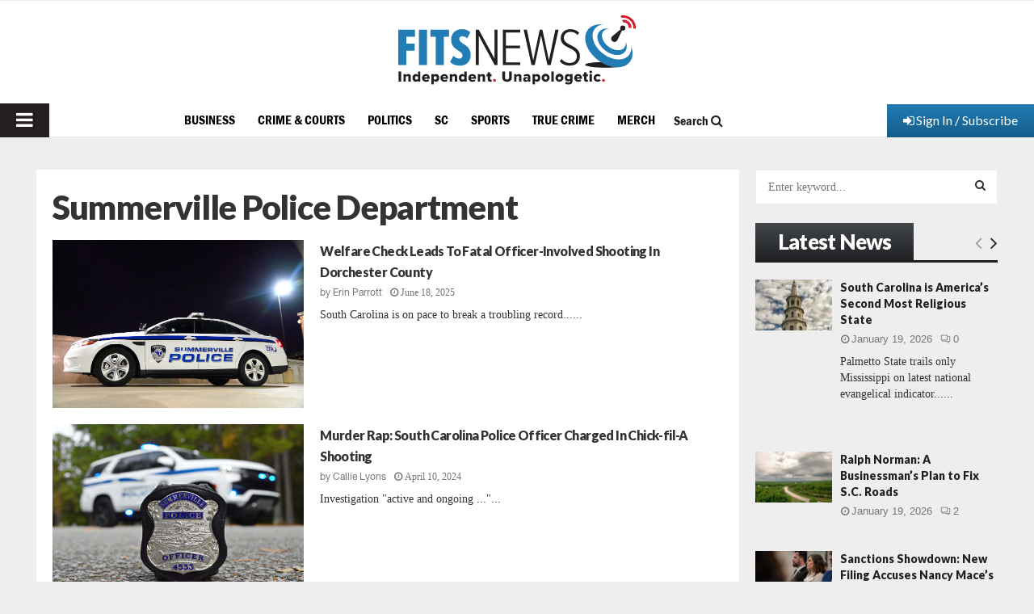

--- FILE ---
content_type: text/html; charset=utf-8
request_url: https://www.google.com/recaptcha/api2/aframe
body_size: 267
content:
<!DOCTYPE HTML><html><head><meta http-equiv="content-type" content="text/html; charset=UTF-8"></head><body><script nonce="TelvZ-sxTuOXb_Gk8gShjQ">/** Anti-fraud and anti-abuse applications only. See google.com/recaptcha */ try{var clients={'sodar':'https://pagead2.googlesyndication.com/pagead/sodar?'};window.addEventListener("message",function(a){try{if(a.source===window.parent){var b=JSON.parse(a.data);var c=clients[b['id']];if(c){var d=document.createElement('img');d.src=c+b['params']+'&rc='+(localStorage.getItem("rc::a")?sessionStorage.getItem("rc::b"):"");window.document.body.appendChild(d);sessionStorage.setItem("rc::e",parseInt(sessionStorage.getItem("rc::e")||0)+1);localStorage.setItem("rc::h",'1768935495436');}}}catch(b){}});window.parent.postMessage("_grecaptcha_ready", "*");}catch(b){}</script></body></html>